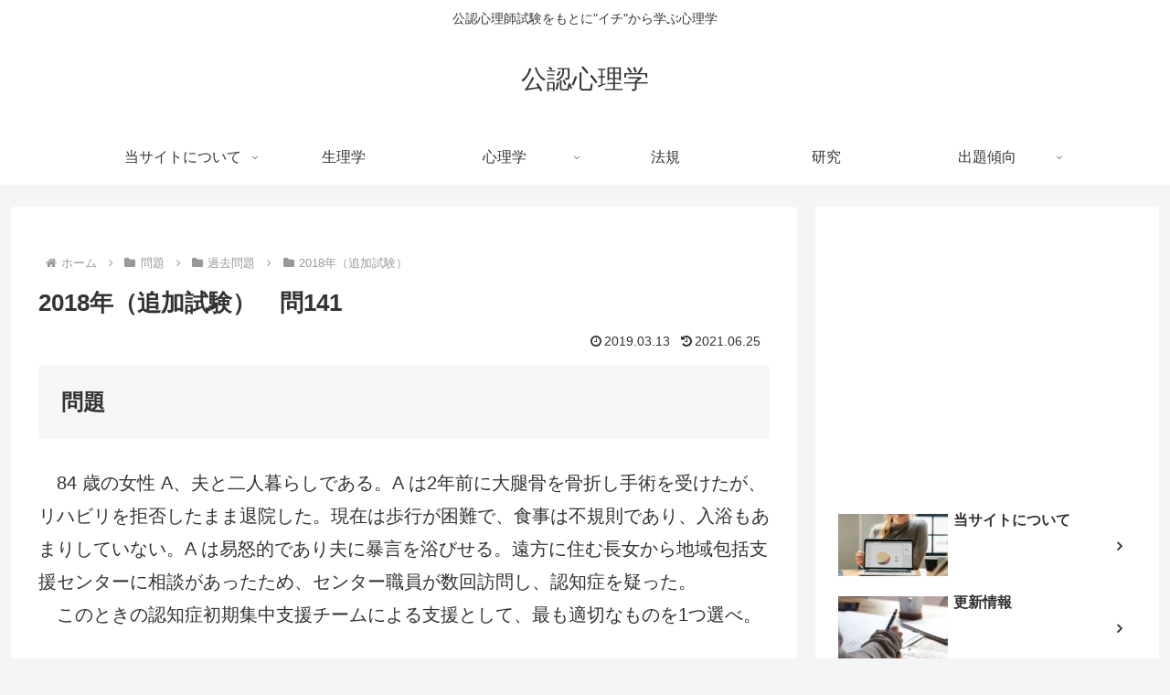

--- FILE ---
content_type: text/html; charset=utf-8
request_url: https://www.google.com/recaptcha/api2/aframe
body_size: 267
content:
<!DOCTYPE HTML><html><head><meta http-equiv="content-type" content="text/html; charset=UTF-8"></head><body><script nonce="mYjiAo-m6mYaShGO6uDzdQ">/** Anti-fraud and anti-abuse applications only. See google.com/recaptcha */ try{var clients={'sodar':'https://pagead2.googlesyndication.com/pagead/sodar?'};window.addEventListener("message",function(a){try{if(a.source===window.parent){var b=JSON.parse(a.data);var c=clients[b['id']];if(c){var d=document.createElement('img');d.src=c+b['params']+'&rc='+(localStorage.getItem("rc::a")?sessionStorage.getItem("rc::b"):"");window.document.body.appendChild(d);sessionStorage.setItem("rc::e",parseInt(sessionStorage.getItem("rc::e")||0)+1);localStorage.setItem("rc::h",'1768956509583');}}}catch(b){}});window.parent.postMessage("_grecaptcha_ready", "*");}catch(b){}</script></body></html>